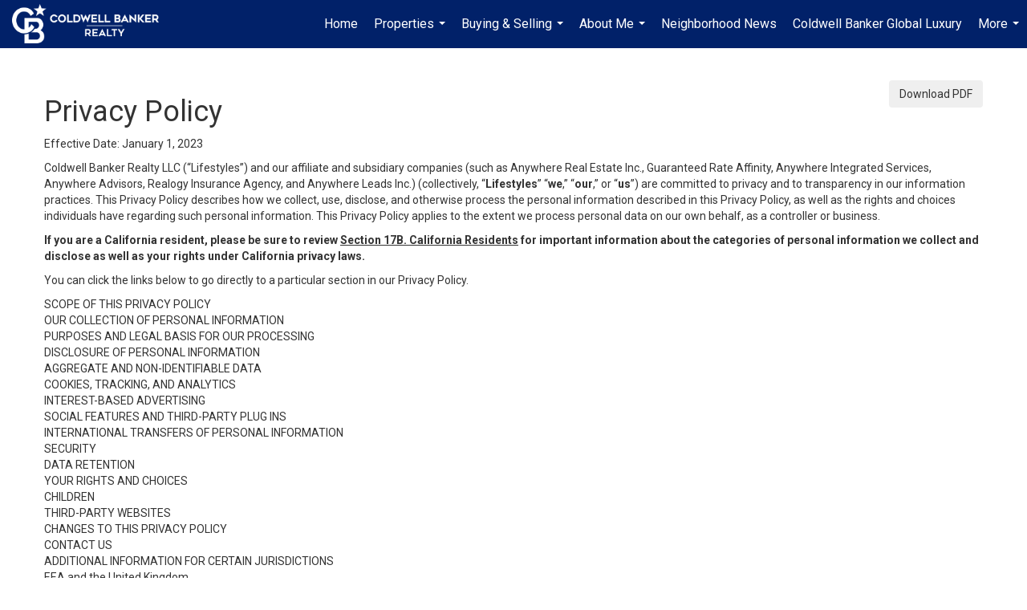

--- FILE ---
content_type: text/html; charset=utf-8
request_url: https://www.google.com/recaptcha/api2/anchor?ar=1&k=6LdmtrYUAAAAAAHk0DIYZUZov8ZzYGbtAIozmHtV&co=aHR0cHM6Ly9taWNoZWxsZWtlYWNoLmNvbTo0NDM.&hl=en&v=PoyoqOPhxBO7pBk68S4YbpHZ&size=invisible&anchor-ms=20000&execute-ms=30000&cb=wgtjsyrzk6r
body_size: 49094
content:
<!DOCTYPE HTML><html dir="ltr" lang="en"><head><meta http-equiv="Content-Type" content="text/html; charset=UTF-8">
<meta http-equiv="X-UA-Compatible" content="IE=edge">
<title>reCAPTCHA</title>
<style type="text/css">
/* cyrillic-ext */
@font-face {
  font-family: 'Roboto';
  font-style: normal;
  font-weight: 400;
  font-stretch: 100%;
  src: url(//fonts.gstatic.com/s/roboto/v48/KFO7CnqEu92Fr1ME7kSn66aGLdTylUAMa3GUBHMdazTgWw.woff2) format('woff2');
  unicode-range: U+0460-052F, U+1C80-1C8A, U+20B4, U+2DE0-2DFF, U+A640-A69F, U+FE2E-FE2F;
}
/* cyrillic */
@font-face {
  font-family: 'Roboto';
  font-style: normal;
  font-weight: 400;
  font-stretch: 100%;
  src: url(//fonts.gstatic.com/s/roboto/v48/KFO7CnqEu92Fr1ME7kSn66aGLdTylUAMa3iUBHMdazTgWw.woff2) format('woff2');
  unicode-range: U+0301, U+0400-045F, U+0490-0491, U+04B0-04B1, U+2116;
}
/* greek-ext */
@font-face {
  font-family: 'Roboto';
  font-style: normal;
  font-weight: 400;
  font-stretch: 100%;
  src: url(//fonts.gstatic.com/s/roboto/v48/KFO7CnqEu92Fr1ME7kSn66aGLdTylUAMa3CUBHMdazTgWw.woff2) format('woff2');
  unicode-range: U+1F00-1FFF;
}
/* greek */
@font-face {
  font-family: 'Roboto';
  font-style: normal;
  font-weight: 400;
  font-stretch: 100%;
  src: url(//fonts.gstatic.com/s/roboto/v48/KFO7CnqEu92Fr1ME7kSn66aGLdTylUAMa3-UBHMdazTgWw.woff2) format('woff2');
  unicode-range: U+0370-0377, U+037A-037F, U+0384-038A, U+038C, U+038E-03A1, U+03A3-03FF;
}
/* math */
@font-face {
  font-family: 'Roboto';
  font-style: normal;
  font-weight: 400;
  font-stretch: 100%;
  src: url(//fonts.gstatic.com/s/roboto/v48/KFO7CnqEu92Fr1ME7kSn66aGLdTylUAMawCUBHMdazTgWw.woff2) format('woff2');
  unicode-range: U+0302-0303, U+0305, U+0307-0308, U+0310, U+0312, U+0315, U+031A, U+0326-0327, U+032C, U+032F-0330, U+0332-0333, U+0338, U+033A, U+0346, U+034D, U+0391-03A1, U+03A3-03A9, U+03B1-03C9, U+03D1, U+03D5-03D6, U+03F0-03F1, U+03F4-03F5, U+2016-2017, U+2034-2038, U+203C, U+2040, U+2043, U+2047, U+2050, U+2057, U+205F, U+2070-2071, U+2074-208E, U+2090-209C, U+20D0-20DC, U+20E1, U+20E5-20EF, U+2100-2112, U+2114-2115, U+2117-2121, U+2123-214F, U+2190, U+2192, U+2194-21AE, U+21B0-21E5, U+21F1-21F2, U+21F4-2211, U+2213-2214, U+2216-22FF, U+2308-230B, U+2310, U+2319, U+231C-2321, U+2336-237A, U+237C, U+2395, U+239B-23B7, U+23D0, U+23DC-23E1, U+2474-2475, U+25AF, U+25B3, U+25B7, U+25BD, U+25C1, U+25CA, U+25CC, U+25FB, U+266D-266F, U+27C0-27FF, U+2900-2AFF, U+2B0E-2B11, U+2B30-2B4C, U+2BFE, U+3030, U+FF5B, U+FF5D, U+1D400-1D7FF, U+1EE00-1EEFF;
}
/* symbols */
@font-face {
  font-family: 'Roboto';
  font-style: normal;
  font-weight: 400;
  font-stretch: 100%;
  src: url(//fonts.gstatic.com/s/roboto/v48/KFO7CnqEu92Fr1ME7kSn66aGLdTylUAMaxKUBHMdazTgWw.woff2) format('woff2');
  unicode-range: U+0001-000C, U+000E-001F, U+007F-009F, U+20DD-20E0, U+20E2-20E4, U+2150-218F, U+2190, U+2192, U+2194-2199, U+21AF, U+21E6-21F0, U+21F3, U+2218-2219, U+2299, U+22C4-22C6, U+2300-243F, U+2440-244A, U+2460-24FF, U+25A0-27BF, U+2800-28FF, U+2921-2922, U+2981, U+29BF, U+29EB, U+2B00-2BFF, U+4DC0-4DFF, U+FFF9-FFFB, U+10140-1018E, U+10190-1019C, U+101A0, U+101D0-101FD, U+102E0-102FB, U+10E60-10E7E, U+1D2C0-1D2D3, U+1D2E0-1D37F, U+1F000-1F0FF, U+1F100-1F1AD, U+1F1E6-1F1FF, U+1F30D-1F30F, U+1F315, U+1F31C, U+1F31E, U+1F320-1F32C, U+1F336, U+1F378, U+1F37D, U+1F382, U+1F393-1F39F, U+1F3A7-1F3A8, U+1F3AC-1F3AF, U+1F3C2, U+1F3C4-1F3C6, U+1F3CA-1F3CE, U+1F3D4-1F3E0, U+1F3ED, U+1F3F1-1F3F3, U+1F3F5-1F3F7, U+1F408, U+1F415, U+1F41F, U+1F426, U+1F43F, U+1F441-1F442, U+1F444, U+1F446-1F449, U+1F44C-1F44E, U+1F453, U+1F46A, U+1F47D, U+1F4A3, U+1F4B0, U+1F4B3, U+1F4B9, U+1F4BB, U+1F4BF, U+1F4C8-1F4CB, U+1F4D6, U+1F4DA, U+1F4DF, U+1F4E3-1F4E6, U+1F4EA-1F4ED, U+1F4F7, U+1F4F9-1F4FB, U+1F4FD-1F4FE, U+1F503, U+1F507-1F50B, U+1F50D, U+1F512-1F513, U+1F53E-1F54A, U+1F54F-1F5FA, U+1F610, U+1F650-1F67F, U+1F687, U+1F68D, U+1F691, U+1F694, U+1F698, U+1F6AD, U+1F6B2, U+1F6B9-1F6BA, U+1F6BC, U+1F6C6-1F6CF, U+1F6D3-1F6D7, U+1F6E0-1F6EA, U+1F6F0-1F6F3, U+1F6F7-1F6FC, U+1F700-1F7FF, U+1F800-1F80B, U+1F810-1F847, U+1F850-1F859, U+1F860-1F887, U+1F890-1F8AD, U+1F8B0-1F8BB, U+1F8C0-1F8C1, U+1F900-1F90B, U+1F93B, U+1F946, U+1F984, U+1F996, U+1F9E9, U+1FA00-1FA6F, U+1FA70-1FA7C, U+1FA80-1FA89, U+1FA8F-1FAC6, U+1FACE-1FADC, U+1FADF-1FAE9, U+1FAF0-1FAF8, U+1FB00-1FBFF;
}
/* vietnamese */
@font-face {
  font-family: 'Roboto';
  font-style: normal;
  font-weight: 400;
  font-stretch: 100%;
  src: url(//fonts.gstatic.com/s/roboto/v48/KFO7CnqEu92Fr1ME7kSn66aGLdTylUAMa3OUBHMdazTgWw.woff2) format('woff2');
  unicode-range: U+0102-0103, U+0110-0111, U+0128-0129, U+0168-0169, U+01A0-01A1, U+01AF-01B0, U+0300-0301, U+0303-0304, U+0308-0309, U+0323, U+0329, U+1EA0-1EF9, U+20AB;
}
/* latin-ext */
@font-face {
  font-family: 'Roboto';
  font-style: normal;
  font-weight: 400;
  font-stretch: 100%;
  src: url(//fonts.gstatic.com/s/roboto/v48/KFO7CnqEu92Fr1ME7kSn66aGLdTylUAMa3KUBHMdazTgWw.woff2) format('woff2');
  unicode-range: U+0100-02BA, U+02BD-02C5, U+02C7-02CC, U+02CE-02D7, U+02DD-02FF, U+0304, U+0308, U+0329, U+1D00-1DBF, U+1E00-1E9F, U+1EF2-1EFF, U+2020, U+20A0-20AB, U+20AD-20C0, U+2113, U+2C60-2C7F, U+A720-A7FF;
}
/* latin */
@font-face {
  font-family: 'Roboto';
  font-style: normal;
  font-weight: 400;
  font-stretch: 100%;
  src: url(//fonts.gstatic.com/s/roboto/v48/KFO7CnqEu92Fr1ME7kSn66aGLdTylUAMa3yUBHMdazQ.woff2) format('woff2');
  unicode-range: U+0000-00FF, U+0131, U+0152-0153, U+02BB-02BC, U+02C6, U+02DA, U+02DC, U+0304, U+0308, U+0329, U+2000-206F, U+20AC, U+2122, U+2191, U+2193, U+2212, U+2215, U+FEFF, U+FFFD;
}
/* cyrillic-ext */
@font-face {
  font-family: 'Roboto';
  font-style: normal;
  font-weight: 500;
  font-stretch: 100%;
  src: url(//fonts.gstatic.com/s/roboto/v48/KFO7CnqEu92Fr1ME7kSn66aGLdTylUAMa3GUBHMdazTgWw.woff2) format('woff2');
  unicode-range: U+0460-052F, U+1C80-1C8A, U+20B4, U+2DE0-2DFF, U+A640-A69F, U+FE2E-FE2F;
}
/* cyrillic */
@font-face {
  font-family: 'Roboto';
  font-style: normal;
  font-weight: 500;
  font-stretch: 100%;
  src: url(//fonts.gstatic.com/s/roboto/v48/KFO7CnqEu92Fr1ME7kSn66aGLdTylUAMa3iUBHMdazTgWw.woff2) format('woff2');
  unicode-range: U+0301, U+0400-045F, U+0490-0491, U+04B0-04B1, U+2116;
}
/* greek-ext */
@font-face {
  font-family: 'Roboto';
  font-style: normal;
  font-weight: 500;
  font-stretch: 100%;
  src: url(//fonts.gstatic.com/s/roboto/v48/KFO7CnqEu92Fr1ME7kSn66aGLdTylUAMa3CUBHMdazTgWw.woff2) format('woff2');
  unicode-range: U+1F00-1FFF;
}
/* greek */
@font-face {
  font-family: 'Roboto';
  font-style: normal;
  font-weight: 500;
  font-stretch: 100%;
  src: url(//fonts.gstatic.com/s/roboto/v48/KFO7CnqEu92Fr1ME7kSn66aGLdTylUAMa3-UBHMdazTgWw.woff2) format('woff2');
  unicode-range: U+0370-0377, U+037A-037F, U+0384-038A, U+038C, U+038E-03A1, U+03A3-03FF;
}
/* math */
@font-face {
  font-family: 'Roboto';
  font-style: normal;
  font-weight: 500;
  font-stretch: 100%;
  src: url(//fonts.gstatic.com/s/roboto/v48/KFO7CnqEu92Fr1ME7kSn66aGLdTylUAMawCUBHMdazTgWw.woff2) format('woff2');
  unicode-range: U+0302-0303, U+0305, U+0307-0308, U+0310, U+0312, U+0315, U+031A, U+0326-0327, U+032C, U+032F-0330, U+0332-0333, U+0338, U+033A, U+0346, U+034D, U+0391-03A1, U+03A3-03A9, U+03B1-03C9, U+03D1, U+03D5-03D6, U+03F0-03F1, U+03F4-03F5, U+2016-2017, U+2034-2038, U+203C, U+2040, U+2043, U+2047, U+2050, U+2057, U+205F, U+2070-2071, U+2074-208E, U+2090-209C, U+20D0-20DC, U+20E1, U+20E5-20EF, U+2100-2112, U+2114-2115, U+2117-2121, U+2123-214F, U+2190, U+2192, U+2194-21AE, U+21B0-21E5, U+21F1-21F2, U+21F4-2211, U+2213-2214, U+2216-22FF, U+2308-230B, U+2310, U+2319, U+231C-2321, U+2336-237A, U+237C, U+2395, U+239B-23B7, U+23D0, U+23DC-23E1, U+2474-2475, U+25AF, U+25B3, U+25B7, U+25BD, U+25C1, U+25CA, U+25CC, U+25FB, U+266D-266F, U+27C0-27FF, U+2900-2AFF, U+2B0E-2B11, U+2B30-2B4C, U+2BFE, U+3030, U+FF5B, U+FF5D, U+1D400-1D7FF, U+1EE00-1EEFF;
}
/* symbols */
@font-face {
  font-family: 'Roboto';
  font-style: normal;
  font-weight: 500;
  font-stretch: 100%;
  src: url(//fonts.gstatic.com/s/roboto/v48/KFO7CnqEu92Fr1ME7kSn66aGLdTylUAMaxKUBHMdazTgWw.woff2) format('woff2');
  unicode-range: U+0001-000C, U+000E-001F, U+007F-009F, U+20DD-20E0, U+20E2-20E4, U+2150-218F, U+2190, U+2192, U+2194-2199, U+21AF, U+21E6-21F0, U+21F3, U+2218-2219, U+2299, U+22C4-22C6, U+2300-243F, U+2440-244A, U+2460-24FF, U+25A0-27BF, U+2800-28FF, U+2921-2922, U+2981, U+29BF, U+29EB, U+2B00-2BFF, U+4DC0-4DFF, U+FFF9-FFFB, U+10140-1018E, U+10190-1019C, U+101A0, U+101D0-101FD, U+102E0-102FB, U+10E60-10E7E, U+1D2C0-1D2D3, U+1D2E0-1D37F, U+1F000-1F0FF, U+1F100-1F1AD, U+1F1E6-1F1FF, U+1F30D-1F30F, U+1F315, U+1F31C, U+1F31E, U+1F320-1F32C, U+1F336, U+1F378, U+1F37D, U+1F382, U+1F393-1F39F, U+1F3A7-1F3A8, U+1F3AC-1F3AF, U+1F3C2, U+1F3C4-1F3C6, U+1F3CA-1F3CE, U+1F3D4-1F3E0, U+1F3ED, U+1F3F1-1F3F3, U+1F3F5-1F3F7, U+1F408, U+1F415, U+1F41F, U+1F426, U+1F43F, U+1F441-1F442, U+1F444, U+1F446-1F449, U+1F44C-1F44E, U+1F453, U+1F46A, U+1F47D, U+1F4A3, U+1F4B0, U+1F4B3, U+1F4B9, U+1F4BB, U+1F4BF, U+1F4C8-1F4CB, U+1F4D6, U+1F4DA, U+1F4DF, U+1F4E3-1F4E6, U+1F4EA-1F4ED, U+1F4F7, U+1F4F9-1F4FB, U+1F4FD-1F4FE, U+1F503, U+1F507-1F50B, U+1F50D, U+1F512-1F513, U+1F53E-1F54A, U+1F54F-1F5FA, U+1F610, U+1F650-1F67F, U+1F687, U+1F68D, U+1F691, U+1F694, U+1F698, U+1F6AD, U+1F6B2, U+1F6B9-1F6BA, U+1F6BC, U+1F6C6-1F6CF, U+1F6D3-1F6D7, U+1F6E0-1F6EA, U+1F6F0-1F6F3, U+1F6F7-1F6FC, U+1F700-1F7FF, U+1F800-1F80B, U+1F810-1F847, U+1F850-1F859, U+1F860-1F887, U+1F890-1F8AD, U+1F8B0-1F8BB, U+1F8C0-1F8C1, U+1F900-1F90B, U+1F93B, U+1F946, U+1F984, U+1F996, U+1F9E9, U+1FA00-1FA6F, U+1FA70-1FA7C, U+1FA80-1FA89, U+1FA8F-1FAC6, U+1FACE-1FADC, U+1FADF-1FAE9, U+1FAF0-1FAF8, U+1FB00-1FBFF;
}
/* vietnamese */
@font-face {
  font-family: 'Roboto';
  font-style: normal;
  font-weight: 500;
  font-stretch: 100%;
  src: url(//fonts.gstatic.com/s/roboto/v48/KFO7CnqEu92Fr1ME7kSn66aGLdTylUAMa3OUBHMdazTgWw.woff2) format('woff2');
  unicode-range: U+0102-0103, U+0110-0111, U+0128-0129, U+0168-0169, U+01A0-01A1, U+01AF-01B0, U+0300-0301, U+0303-0304, U+0308-0309, U+0323, U+0329, U+1EA0-1EF9, U+20AB;
}
/* latin-ext */
@font-face {
  font-family: 'Roboto';
  font-style: normal;
  font-weight: 500;
  font-stretch: 100%;
  src: url(//fonts.gstatic.com/s/roboto/v48/KFO7CnqEu92Fr1ME7kSn66aGLdTylUAMa3KUBHMdazTgWw.woff2) format('woff2');
  unicode-range: U+0100-02BA, U+02BD-02C5, U+02C7-02CC, U+02CE-02D7, U+02DD-02FF, U+0304, U+0308, U+0329, U+1D00-1DBF, U+1E00-1E9F, U+1EF2-1EFF, U+2020, U+20A0-20AB, U+20AD-20C0, U+2113, U+2C60-2C7F, U+A720-A7FF;
}
/* latin */
@font-face {
  font-family: 'Roboto';
  font-style: normal;
  font-weight: 500;
  font-stretch: 100%;
  src: url(//fonts.gstatic.com/s/roboto/v48/KFO7CnqEu92Fr1ME7kSn66aGLdTylUAMa3yUBHMdazQ.woff2) format('woff2');
  unicode-range: U+0000-00FF, U+0131, U+0152-0153, U+02BB-02BC, U+02C6, U+02DA, U+02DC, U+0304, U+0308, U+0329, U+2000-206F, U+20AC, U+2122, U+2191, U+2193, U+2212, U+2215, U+FEFF, U+FFFD;
}
/* cyrillic-ext */
@font-face {
  font-family: 'Roboto';
  font-style: normal;
  font-weight: 900;
  font-stretch: 100%;
  src: url(//fonts.gstatic.com/s/roboto/v48/KFO7CnqEu92Fr1ME7kSn66aGLdTylUAMa3GUBHMdazTgWw.woff2) format('woff2');
  unicode-range: U+0460-052F, U+1C80-1C8A, U+20B4, U+2DE0-2DFF, U+A640-A69F, U+FE2E-FE2F;
}
/* cyrillic */
@font-face {
  font-family: 'Roboto';
  font-style: normal;
  font-weight: 900;
  font-stretch: 100%;
  src: url(//fonts.gstatic.com/s/roboto/v48/KFO7CnqEu92Fr1ME7kSn66aGLdTylUAMa3iUBHMdazTgWw.woff2) format('woff2');
  unicode-range: U+0301, U+0400-045F, U+0490-0491, U+04B0-04B1, U+2116;
}
/* greek-ext */
@font-face {
  font-family: 'Roboto';
  font-style: normal;
  font-weight: 900;
  font-stretch: 100%;
  src: url(//fonts.gstatic.com/s/roboto/v48/KFO7CnqEu92Fr1ME7kSn66aGLdTylUAMa3CUBHMdazTgWw.woff2) format('woff2');
  unicode-range: U+1F00-1FFF;
}
/* greek */
@font-face {
  font-family: 'Roboto';
  font-style: normal;
  font-weight: 900;
  font-stretch: 100%;
  src: url(//fonts.gstatic.com/s/roboto/v48/KFO7CnqEu92Fr1ME7kSn66aGLdTylUAMa3-UBHMdazTgWw.woff2) format('woff2');
  unicode-range: U+0370-0377, U+037A-037F, U+0384-038A, U+038C, U+038E-03A1, U+03A3-03FF;
}
/* math */
@font-face {
  font-family: 'Roboto';
  font-style: normal;
  font-weight: 900;
  font-stretch: 100%;
  src: url(//fonts.gstatic.com/s/roboto/v48/KFO7CnqEu92Fr1ME7kSn66aGLdTylUAMawCUBHMdazTgWw.woff2) format('woff2');
  unicode-range: U+0302-0303, U+0305, U+0307-0308, U+0310, U+0312, U+0315, U+031A, U+0326-0327, U+032C, U+032F-0330, U+0332-0333, U+0338, U+033A, U+0346, U+034D, U+0391-03A1, U+03A3-03A9, U+03B1-03C9, U+03D1, U+03D5-03D6, U+03F0-03F1, U+03F4-03F5, U+2016-2017, U+2034-2038, U+203C, U+2040, U+2043, U+2047, U+2050, U+2057, U+205F, U+2070-2071, U+2074-208E, U+2090-209C, U+20D0-20DC, U+20E1, U+20E5-20EF, U+2100-2112, U+2114-2115, U+2117-2121, U+2123-214F, U+2190, U+2192, U+2194-21AE, U+21B0-21E5, U+21F1-21F2, U+21F4-2211, U+2213-2214, U+2216-22FF, U+2308-230B, U+2310, U+2319, U+231C-2321, U+2336-237A, U+237C, U+2395, U+239B-23B7, U+23D0, U+23DC-23E1, U+2474-2475, U+25AF, U+25B3, U+25B7, U+25BD, U+25C1, U+25CA, U+25CC, U+25FB, U+266D-266F, U+27C0-27FF, U+2900-2AFF, U+2B0E-2B11, U+2B30-2B4C, U+2BFE, U+3030, U+FF5B, U+FF5D, U+1D400-1D7FF, U+1EE00-1EEFF;
}
/* symbols */
@font-face {
  font-family: 'Roboto';
  font-style: normal;
  font-weight: 900;
  font-stretch: 100%;
  src: url(//fonts.gstatic.com/s/roboto/v48/KFO7CnqEu92Fr1ME7kSn66aGLdTylUAMaxKUBHMdazTgWw.woff2) format('woff2');
  unicode-range: U+0001-000C, U+000E-001F, U+007F-009F, U+20DD-20E0, U+20E2-20E4, U+2150-218F, U+2190, U+2192, U+2194-2199, U+21AF, U+21E6-21F0, U+21F3, U+2218-2219, U+2299, U+22C4-22C6, U+2300-243F, U+2440-244A, U+2460-24FF, U+25A0-27BF, U+2800-28FF, U+2921-2922, U+2981, U+29BF, U+29EB, U+2B00-2BFF, U+4DC0-4DFF, U+FFF9-FFFB, U+10140-1018E, U+10190-1019C, U+101A0, U+101D0-101FD, U+102E0-102FB, U+10E60-10E7E, U+1D2C0-1D2D3, U+1D2E0-1D37F, U+1F000-1F0FF, U+1F100-1F1AD, U+1F1E6-1F1FF, U+1F30D-1F30F, U+1F315, U+1F31C, U+1F31E, U+1F320-1F32C, U+1F336, U+1F378, U+1F37D, U+1F382, U+1F393-1F39F, U+1F3A7-1F3A8, U+1F3AC-1F3AF, U+1F3C2, U+1F3C4-1F3C6, U+1F3CA-1F3CE, U+1F3D4-1F3E0, U+1F3ED, U+1F3F1-1F3F3, U+1F3F5-1F3F7, U+1F408, U+1F415, U+1F41F, U+1F426, U+1F43F, U+1F441-1F442, U+1F444, U+1F446-1F449, U+1F44C-1F44E, U+1F453, U+1F46A, U+1F47D, U+1F4A3, U+1F4B0, U+1F4B3, U+1F4B9, U+1F4BB, U+1F4BF, U+1F4C8-1F4CB, U+1F4D6, U+1F4DA, U+1F4DF, U+1F4E3-1F4E6, U+1F4EA-1F4ED, U+1F4F7, U+1F4F9-1F4FB, U+1F4FD-1F4FE, U+1F503, U+1F507-1F50B, U+1F50D, U+1F512-1F513, U+1F53E-1F54A, U+1F54F-1F5FA, U+1F610, U+1F650-1F67F, U+1F687, U+1F68D, U+1F691, U+1F694, U+1F698, U+1F6AD, U+1F6B2, U+1F6B9-1F6BA, U+1F6BC, U+1F6C6-1F6CF, U+1F6D3-1F6D7, U+1F6E0-1F6EA, U+1F6F0-1F6F3, U+1F6F7-1F6FC, U+1F700-1F7FF, U+1F800-1F80B, U+1F810-1F847, U+1F850-1F859, U+1F860-1F887, U+1F890-1F8AD, U+1F8B0-1F8BB, U+1F8C0-1F8C1, U+1F900-1F90B, U+1F93B, U+1F946, U+1F984, U+1F996, U+1F9E9, U+1FA00-1FA6F, U+1FA70-1FA7C, U+1FA80-1FA89, U+1FA8F-1FAC6, U+1FACE-1FADC, U+1FADF-1FAE9, U+1FAF0-1FAF8, U+1FB00-1FBFF;
}
/* vietnamese */
@font-face {
  font-family: 'Roboto';
  font-style: normal;
  font-weight: 900;
  font-stretch: 100%;
  src: url(//fonts.gstatic.com/s/roboto/v48/KFO7CnqEu92Fr1ME7kSn66aGLdTylUAMa3OUBHMdazTgWw.woff2) format('woff2');
  unicode-range: U+0102-0103, U+0110-0111, U+0128-0129, U+0168-0169, U+01A0-01A1, U+01AF-01B0, U+0300-0301, U+0303-0304, U+0308-0309, U+0323, U+0329, U+1EA0-1EF9, U+20AB;
}
/* latin-ext */
@font-face {
  font-family: 'Roboto';
  font-style: normal;
  font-weight: 900;
  font-stretch: 100%;
  src: url(//fonts.gstatic.com/s/roboto/v48/KFO7CnqEu92Fr1ME7kSn66aGLdTylUAMa3KUBHMdazTgWw.woff2) format('woff2');
  unicode-range: U+0100-02BA, U+02BD-02C5, U+02C7-02CC, U+02CE-02D7, U+02DD-02FF, U+0304, U+0308, U+0329, U+1D00-1DBF, U+1E00-1E9F, U+1EF2-1EFF, U+2020, U+20A0-20AB, U+20AD-20C0, U+2113, U+2C60-2C7F, U+A720-A7FF;
}
/* latin */
@font-face {
  font-family: 'Roboto';
  font-style: normal;
  font-weight: 900;
  font-stretch: 100%;
  src: url(//fonts.gstatic.com/s/roboto/v48/KFO7CnqEu92Fr1ME7kSn66aGLdTylUAMa3yUBHMdazQ.woff2) format('woff2');
  unicode-range: U+0000-00FF, U+0131, U+0152-0153, U+02BB-02BC, U+02C6, U+02DA, U+02DC, U+0304, U+0308, U+0329, U+2000-206F, U+20AC, U+2122, U+2191, U+2193, U+2212, U+2215, U+FEFF, U+FFFD;
}

</style>
<link rel="stylesheet" type="text/css" href="https://www.gstatic.com/recaptcha/releases/PoyoqOPhxBO7pBk68S4YbpHZ/styles__ltr.css">
<script nonce="eUbykh2V1ocWTsN6-siQ2g" type="text/javascript">window['__recaptcha_api'] = 'https://www.google.com/recaptcha/api2/';</script>
<script type="text/javascript" src="https://www.gstatic.com/recaptcha/releases/PoyoqOPhxBO7pBk68S4YbpHZ/recaptcha__en.js" nonce="eUbykh2V1ocWTsN6-siQ2g">
      
    </script></head>
<body><div id="rc-anchor-alert" class="rc-anchor-alert"></div>
<input type="hidden" id="recaptcha-token" value="[base64]">
<script type="text/javascript" nonce="eUbykh2V1ocWTsN6-siQ2g">
      recaptcha.anchor.Main.init("[\x22ainput\x22,[\x22bgdata\x22,\x22\x22,\[base64]/[base64]/[base64]/ZyhXLGgpOnEoW04sMjEsbF0sVywwKSxoKSxmYWxzZSxmYWxzZSl9Y2F0Y2goayl7RygzNTgsVyk/[base64]/[base64]/[base64]/[base64]/[base64]/[base64]/[base64]/bmV3IEJbT10oRFswXSk6dz09Mj9uZXcgQltPXShEWzBdLERbMV0pOnc9PTM/bmV3IEJbT10oRFswXSxEWzFdLERbMl0pOnc9PTQ/[base64]/[base64]/[base64]/[base64]/[base64]\\u003d\x22,\[base64]\\u003d\x22,\x22P8KyeV7Ch0IYRcO+w5TDqUkjBngBw4vCrg12wocswpjCkUjDikVrG8K6SlbCp8Krwqk/QAvDpjfCnzBUwrHDgsKUacOHw71Dw7rCisKMCWogFcO3w7bCusKDVcOLZzPDh1U1Z8KQw5/[base64]/woXDi8Kxwq/DkRY0wo4AKFDDhQs9wpfDrT7DlU5bwoDDtlXDoAfCmsKzw5kFHcOSBMKxw4rDtsKZc3gKw5PDscOsJiYsaMOXZynDsDI3w4vDuUJmW8Odwq5rAirDjV95w43DmMO7wocfwr53wq7Do8OwwqtwF0XClBx+wp5iw7TCtMObVsKnw7jDlsKGMwx/[base64]/DvcOTw6JdWMK0wrnDuRkhwovDg8O0SsKqwqQOXMOLZ8K2K8OqYcOhw4DDqF7DisKIKsKXYDHCqg/DlFY1wolew6rDrnzCnWDCr8KfdcOzcRvDlMODOcKab8O4KwzCoMOxwqbDsmR/[base64]/Ck8KDIMOZw5DDpcOvw5h0WFM2QnAsRTsgw4fDncO9wqPDrGQPShAXwrPCmDpkW8OwSUpcbMOkKVgbSCDCjMObwrIBCHbDtmbDvFfCpsOeVsOtw70bXcO/[base64]/[base64]/Co1Arw45wZ2XDu0nDgCHCt8Onw7TCunF3L8Odw5PDucOLAgMKaW8yw5QaQ8Kjw5/DmkBUwrBXeUo8w5taw6jCkx8pRg96w71sUMOeKcKoworDp8KXw5FHw4/CsybDgsOQwpQxCsK3woVUw6lyKXpvw5MwacKVHhbDn8OzDsO/WMKOD8OxFMOSbDrCjcOsMMOUw5EGEToAwq7CtWnDkgjDh8OjOTXDmXAHwpl3DsKuwqgNw7tuc8KJGsOBMy4yGysyw64aw4rDsh7DqGA1w47CsMOwQAcQV8O7wpfCr1UOw50xRsOYw6/CusKuworCnGfCg1FUUX8kYcKCDMOtaMOmZ8KowoRGw4V7w5MkU8Obw6N/KMOgdkVvccOUwrwLw57CgCM+dyFgw7JBwpzCgg9+wqLDlMOhTgA8D8KeDn3CkD7Cl8OVSMOUJWLDuk/Cr8KzZsKfwoplwr3CusKpBEDClcOweF1DwohaexLDv3zDmw7Ds3/Cv0V6w4cew71sw5d9w6Y4w7bDu8OWZsKabsKkwqzCq8Oew5tfSsOENALCv8K/w7jCnMKhwr44EEPCq17CvMOBNSAPw5zDo8KbEBPCmk3DpzJuwpTCq8O3Oi9CV2cRwr0twrfCuhNFw5kCdsOJwqgAw7o5w7LCnSNnw41mwqjDpElyH8KnPsOmHGfDrkNpVcOHwpt+woXDgBVOwp9IwppvWMOzw615wpHDscKjwos+Z2TCv1TCpcOfYk/ClMOfI0vCt8Kvwp4ZV0IIESYWw5k8a8K2Hk8YPlAYNMO/AMKZw4lCSwnDgEYYw65nwrhdw67Cqk3CgMO8eX0VH8K2O1RTJ27Ds0pKFcKIw7gmXsKzdGnCvzE1DirDjMO8wpPDscKSw4HDmG7DvcK4PWvCpsO/w7nCsMKUw75gC3lHw7dHJcOCwqBvw4xtGsKEEm3DqcK/w4HCncOBwofCg1Zew4BzYsOXw4nDl3bCtsOvEcOqwp1Fw6gJw7h3wrB1blbDqmgLwpkuacOnw5N+IcKQOMOgMnVjw57DsBDCv1DChH7Du0nCpU/DpHoAUSTCgHLCqm0BS8OQwqoOwpVrwqQHwoVSw71mesOeBDzDkApdC8KZwqcKRQRewqhhb8Kjw4hlwpHDqMOawohYUcOYwqEfDcOdwq/Dt8KKw43CqCs3wq/[base64]/CoAfChRcxw73DkcKYAsK/AMKdw5lbw4nCnsOtwopVw7TDssKywqfCuiDDjxJPF8O/w55MLkvCpsKpw6XCv8OswqLCv1/CjsOlw7jCt1TDvcKQw5bDpMKYw71ISidjb8KYwo8nwqQnN8OKAGgUScKNWHHDncKQcsK/w67Cs3jChAtbbl1Rwp3DiQc5U3TCgMKGPHjDo8Ohwo0tGWzCpT3DlcOnw5YDw4HDlsOUeFjDs8Ofw7lRVsKvwq/CuMKhClw9aCnCgy5VwpkJKcKkGMOGwpgCwrwgw5nCoMObL8Kww5VrwpLCscOAwpkgw57Dj27DrMOtFF51wqnCoEMmCMK+ZsOUw5zCqcOgw7rDvnLCv8KYVEU8w4rDuG7CpGbCqU/Du8K6woB1wovClcOhwpVWeC90BcO9ElIIwo7CsAB0bEQmbcOCYsOYwpfDki0bwp/DmQ5Gw7vDmcORwqd1wqnCkETDmWzCusKPQMKRJsO7w68NwoRZwpPCkMO3e1ZDTR3CssOfw61mwo7DsQo7w5UmO8KcwqPCmsKtQcKaw7XDr8Kbw4c6w65YAkl/wrcTKyXCqlbCgMKgUlvDk3jCqSYdLsO3wrPCo0Ivwp7Dj8KND1ssw7HDosKRIcKNLi/[base64]/w7svw7HCqsObw6QsXMKdSXrDgcKxwoBDwofDgFfDjcOjw6EvGUNkw7bDscKkw7BgDBdww7nCkF/CvsO/[base64]/E0RcGXbDv8KQU1UXw4NAw65WPiZ7w4TDv8OGTUxpbcKVW09CZzYAc8O9JMOZBsKVIcKWwroLw6hywrYVwoc+w4pTRDQwG2Rawo48RDDDjsKPw6Vawo3CiHDDlR3CgsOjwrDCvmvCmcOsWcOBw4MhwrbDhWY+NiMHF8KAJR47GMOwFsKbRF/CoB/[base64]/ConHCkSrCgTwAC8K8JgLCtsK0w5JewpAJM8Kuw7XCvx/DisONElbCv0A0VcKnX8KeZUrCoDrCsmLDrEJqOMK1wqLDrBpoKXp1dgVlQEViw4w5ICnDnhbDl8KIw7TClkwkbEDDgUc9BlfCpMOrw7QJTsKIcVgKwr4NXnFjw4/DjMO+wr/ClQ86w58pTGBFw5tawpzDmx5YwqQUGcOnwpzDp8KTw54XwqprJsOtw7LDosKqOsO6wqLDslnDgwLCr8OawojDoTkjNShowpvDi2HDgcOVD3HCrhAQw5rDuxbDvw0ew6IKw4PDmMOkw4VLw4jCk1LCoMO/wo5hDhU+w6pyCsKbwq/CjzrDhRbCnxbCoMOzwqVWwonDnsOmwqrCvTllf8OOwoLDh8KSwpIdcH/DgcO2wrILWsO/w5fCisOdwrrDtcOsw67CniHDncKgw5FUw4w4woERScObDsOXwp9EP8KAwpbCrsOpw6U/HRopWC3Dr1fCkBLDjVXCvmMTacKOZMKNYMKCM3Bmw5U9eybCgyPCjcOzIcKpw7HDsF9Nwr9/PcOcG8KrwoNVV8KhQMK7BDRAw5xeZiFHUsKIw6LDphrDqR9Nw7rDgcK+ZMOEw5bDpBnCo8O2XsOyFTFCIcKQdzp/wqMTwpp7w5JUw4Brw4FESMORwooQw57Dl8OwwrwGwqvCpDAOT8OgVMODPcOPwpjCsQZxEMKUCsOfU3zCrQLDl17DqVllSlPCsm8Ew5bDln/CtXMZV8KOw4HDqMODw67CowNuWMOQFhA9w6xYw5/[base64]/Ck8KVw4nDqcK4JcOmwrdRSMKKYcOlw5vCoGxIIEXDsyfDrXjDpcOiw5zDqsK6w491w6UNeTrDlw/Cok3CkRDDssOKw4pySsK9wrxufsKELcOtH8O8w7rCv8Kww4kLwqxOw4PDuDkqw5Eywp/Diw0ke8OuOsOpw77Dl8OkfR0/wonCnBZUcghAJRzDvsK0VMKXZS82BMOiX8KCw7PClcOhw4vDgMKfbW7Co8Osb8Ohw6rDvMOxYQPDnxkqw5rDpsKtQSbCucOTwoHCnl3DiMOiasOUcsOtScK0w4DChsO4BsO2wpNZw74aPsOkw7Rlw6odS2w1w6dRw5LCicOPwrdIw5/CnsO1woICw5XDjWDCkcOawp7Dkj0nY8KAw6PDjWhIw55lV8OLw79ILMKpDiFnw5JFQcKzIUsfwqUQwrsxwqkOMCRfKkXDhcOfe1/[base64]/w5zDlMO/AsOjZjsfwqFuScOFw69LYhB+wojCm8OPwpwMEjrCmMOfQsOsw4XCm8KKw7HDtz/Cq8KwAyXDsQ7CmWDDhRgqKMKsw4fCkTHCu2E0QQLDkDcXw4/Dv8O/[base64]/[base64]/CmAjDvRYPw47DmybCkiACWlPCsXdswqfDosO8woPCtR93w7vCqMOVw7jCun5Nf8Kww7huwodcbMOZGyXDtMO+L8KmVUXDlsOQw4UQwpM3fsObwr3DlEEfw5vDq8KWcyjChEI1w5pCw7LCoMOtw5Yww5jCm18Mw44hw4cJakPCicOhDcOvNMOtasKafsK1fT1/agZCZl3Cn8OJwozCnX5owr5Ew4/[base64]/wq8xU3/[base64]/CjhjDjcK4VCfDvMO2VGN6w6EgIcOnXMKMK8O+NsKlwqjDmQFGwqdJwrcVwqcTwp/[base64]/[base64]/CisKCa2PDlMKTwr87B2l0w5YOwqvDocOyK8KMw7DCmsKyw7s6w75Hw78gw63DnMOtZcK7bEbCt8KiSg4BE3bCogR6aCrCtsKUYMOPwo41w5V7w757w6DCq8KzwoQ5w4LDosOgwo9Dw6/CtMKDwoMJEsKSdMOBe8OhLFRODwTCpMOlAsKqw6nDn8OqwrTCtUczw4nCl2EOK3XDpirDkkjCscKEUQDCicOIHwc4wqTCssKSwqJHasKmw4Qpw7wuwqscPQZCMMK1wpRow5/Cj1XDucK8OyLCnDXDq8KxwpZlSWhUbCHCg8KqXMKiVcKwT8Kfw4EewrvCsMOtLMOPwoYYEcOUKW/Dizgbwp/CksOYw78hw7PCjcKEwoUmVcKBV8KQPMKcU8OVGDLDuCJCw7QdwqbClwJ/wpnDrsKFw7/Cp0gEFsOYwoQrTGoBw69Jw5tODcOeYcOQw5nDkAduXsK7CmbDlQkww68yZ3jCoMKjw6M1wrHCnMK5FEEvwopYcD1XwrJHM8OEwpI0KcOqwpTDtltCwrbCs8O9w6dvJBJvH8KcChhlwp1ObsKKw4/[base64]/DusO+w459fcKlw5zDsMKIw7TChDI1wpRAZgcrX3AXwp1twrFnwoloIMOvTMO/wr3DixtPHcOvwpjDjMOTEgRkwp3CuknDtHrDsBHCscOLehRLJMOQRMO0w5VBw7/Cj3HCrsOow7jCtMOuw50CX01cfcOvWzzCj8OLFiQrw506wqjDpsKdwqXDpMOSwp/ChGpewrDDpcOgwpoHwqPCnwBcwqLCu8Ktwopdw4ggA8KrQMORw5XDih1jQwwkwrLDvsK6w4TDrV/DqgrCpCLCsSbCjlLDnwwfwoEDRB/[base64]/wrdGw6VhwqLCgsOIE8OMC0fCusK2w7vDtSTCi0fDmcKtw5luL8OOZVIZVsKeM8KaKMKfIEoGNsOrwoE2PHzClcODbcOGw44ZwpMqdV1Rw6ppwrHDucKRX8KLwr4Ww5HDm8KJwpfDkAIGAMK1wrXDmVzDncObw7cMwoJ/wrbCjcOTwrbCvWdnwr55wrkOw5/CmBvCgiNIaiZdPcKhw74QUcOHw5rDqk/Dl8Oew7x1asOKbVPCgMO1GAIVExoswp4nwqgYdR/CvsKzZhDDhMOEFXAewr9VFsO2w4jCgAvCh3XCs3bCscKYwp/DvsOuSsKFE3rDoVERw45dRMOVw5sdw5QQFsKbDzPDo8KxXcOaw6TDtMKHAHEYIsOiwrLDqnEvwo/CkRnDmsOqAsOqSSjDpjjCpinCvsOMAETDhDYpwqZBCWd+BcOaw7ZvBMKqw6LCtXLChWrDgMKKw77DozMtw7LDuCRTasOGwq7DijnCjS9fw7/[base64]/w5XCpijDh8K+cBxjw7XCrSfChsOTwrrDrX3CphoxIh/DmyYQDcKrwpnCoTjDhcOAHA3CmhMQJWd4dMK+WW/ClMOXwolkwqAmw6BOLsOgwrzDt8OCwo/[base64]/fSUnU8KkwopqVMOYwpbCncK1MMOawo/ClMOcOzx5OxnDoMOdw64zZzTDm0k/f34ONsKNChjCp8Oxwqk0TGJNcg/[base64]/[base64]/DukfDox89w4gawoRhNcOywoHDo210w5XDmlvCtMK4BMOWwqkvKsK/eyhDNsO9w6JiwpjCmjPDnMOKw47Dh8KkwqsHw6LCjVfDscKjEsKlw5HChsOnwpTCtU7CvHZPSGLCtQMTw65Pw5/[base64]/[base64]/[base64]/w4zCpDJFfcO+ccKJVsOBHjfDs13Cg8OawobCj8K2woTDlcOEZMK3wog4SMKmw5Aiwo/CiTg3woVrw7XDkC/DojwMCsOEE8O5cCd3w5ADaMKdMsOgdx4qA3DDpyHDi2vCnx3Dk8OYbsOywp/DqSVEwqEbdMKWMwHCmcO0w7poOEwrw5ZEw4BecsKpwrswFzLDsj4Lw59kwqIVCUNsw4LClsOuY3vCkwHChsK0d8KjP8KJOC5HT8Kgw4DCncKTwox0b8KBw6wLIhoZOA/Di8KUw6xLwqE0FMKWw5cYTWFRJwvDjRR0wpLCvMOBw5jCo0lpw74aTCvCv8K5CWF1wp3CqsKIeiZvFD/[base64]/[base64]/[base64]/Cr8O6w6Zaw59Qw7jDkMOUwpogVSDChsK3wpZ4woVpwqXCgMK5w4TDnE9sdjx4w4RVCHsCWi/Dh8KjwrRzQGZIc2kMwqLCklXCt2HDnTbCny/[base64]/[base64]/CoMKDawLChCLDv0cyw7PCi8Ozw5QwwrPCiGXDpn3DhlJqR3w/NMKRScKDacOpw7k+wooHN1bDg2gvw6tUCUDDq8OewppHTMKMwogaaGBJwoV1w640S8O1fBXDhWQhc8OTWBEWcMKmwosTw4DDscKCVTXDuCfDkQnCpMO0GhzCoMOWw7bCo0/CgMK1w4PDqRkSwprDmsOBPgNHwqcyw7oKCC3DuHp3YMOEwrZOwrrDkTZpwqN1eMO/TsKEwp7CrcKlwrnDvVsmwqJNwovCgMO6wpDDlW3DgsO7BsO3w7/CugpKeEY0HSHCscKHwr9sw6hcwqcWMsKjBsO1w5fDjA7DiB0xw64IN1/DpcOXwq1ocGxPD8KzwpI+WcORYV9Dw4FBw5xzWH7CocOxw4fDqsO9MwwHw6bCi8KLw4/DgxTDuDfDp3XDu8KQw75gw4MSw5fDky7ChwojwrkTUg3Dt8OoJkXDhsO2K1nCosKXcsKSck/DtsKuw7LDnlwHB8Knw4PCoTJqwoRDwqTCky1kwpVoTn12b8K7wrZew5lnw440F2l8w6IwwrpvSn9tG8OHw63DvE5Iw4FmeUoXSE/[base64]/CkSzCoHdIIwYibcKNNUlLABHDkmHCtMOwwrHCisOaA0jCm1bCti48STLCh8OTw7YHw6dewqpVw7B0cQHCr3vDkcOGVsOpJMK/SRs8wpfCjFwlw6HCpF7CjsODZ8OmQhvCoMOvwq/DtsKiwoUOw4PCrsOIwqPCqlh7wrVQGWzDjsOTw6TCgsKEeScfI2U+wrwibMKvwqVAZcO5w7DDtsOywpDDrcKBw7lPw5rDlsO/w4BvwplSwqDCvQwGU8KmPkR6wp/CvcO4w69BwpkGw7bCv2MIecKJPsOkH3o7JXd8BGMfXFbCqQXCrFfCqcKCwpNywq/[base64]/[base64]/[base64]/Ct8Ocw6wgZsKIcmfCpnrDiBXDssK4w4fCpHHCnsKCdCxSZSTCvxHDgsOZLcKDbFfCk8K/A1ALUsOTdlzCocKkMMOZw7NKanolw5fDhMKDwpnDmCsewoTDosKVFsKzB8OdWzXDlmNoegbCnWnCsi/CgjUywp5KJcOBw7F5E8OCS8KbH8OYwpx6KD7DscK6wpN0GMOfw59awqnCv00tw6jDojRAIlZxNC/[base64]/wqVSwrvCoA4bBMOPw4XDiCZ8w6nDnsO+CwlEw4JfwpzCscOowrtNI8Khwpo+wrvDosO6CMODKsO9w6NIJSHCpMOxw7NWCD3DukbCgQoRw4LComgzw5HCvcOqccKlMSU4wq7CsMOwfmvDo8O9A2nDtRbDti7Don4xWMOIBcOCYcOVw5Btw4oRwqDDo8K0wq/Cv2vDlMOEwpAsw7rDp3XDmFRqFRslFCfChsKEwoIFAcOSwoVWwo41wqktSsKUw4/CtsOoaAxVIsOzwpVCw5nChidbbMOKRH7CusOEN8KwXcOXw5VJw4ZTUsOAYcKAKcOXw6nDpMKEw6XCpMOkDRnCgsKzwpsNw6LDpVlfw79YwqrDoVsuwrPCpHhbw5LDrsKdGyEIPMKpw4ZAMFXDrWnDusKlwp0kw4/Cp1rDrcKJw40IYlk4wpoGwrvCpMK2RsKDwpnDpMKmw6gMw5jChMODwrgUKMO/wrULw5HDlT4HCycbw5HDnCQsw77CksK/IcOJwpYZPMOadMOowoEBwqXDsMOHwozDjU7DrVrCsDHCmDDDhsKYT3HCrMOCw5s1OA7DvAnDnm3Do27CkAtBwr3CqcKaI18FwqoFw5XDicOGwrQ3F8O+TsKHw4BGwqB4VsKYw5fCkMOyw75nU8OdejnCnxnDjMKea3LCkzlLB8O2wrgmw43DlMKNIXDCvzM/[base64]/YMOzKzfDhsKDwq91w5XDtMONXMKgVsOHaMOKDMKXw7/[base64]/DhcKsw5JWEcO1wqnDvk5eBsK0wrXDssOvwqDDg146VsKMTcKow7I/F2I+w7E6wprDoMKGwrxBVQnDkhvDscObw4VxwqcBwqHCpCQLDcO7RT1Vw6nDtw3DvcO3w6VswqjChsOtf3JDZMKfwrPDlsKyYMO+w4FjwpsMw4FDasK0w6/[base64]/CtcOAQcOQw7jDiMKWEHLDojrDoMOKw4zCsMKud39IKcOKdsOOwq04wqgNE3sWIRhVwrDCo3vCu8Khfy3Dr3vCiUwvQlvCpzchOcOBR8ObGj7Cr1XDlMO7wr5nwodQDDzCssOuw4ENGSfCvhTDlSlxNsOKwobDuQQRwqTDm8OOYk4Vw7zCvMO9bn/CiUQww6xWXcKNdMK/w6zDll7Du8KtwqjCh8KFwrx+UsOlwpPCuDsdw6vDqsODVgfCnxA1JATCtHLDscOew5NmMx7Dpj/Dt8OPwrQCwprCllLDvjgPwrfCojvCvcOiQFw6OkTChjTCncO1w6TDssKzdmjDtXTDh8OleMO/w4bCgTtxw4wTZMKLbxMvXMOgw5h+worDjGNUXsKIBEhNw6bDqcOmwqfDhsKywpXCjcK/[base64]/[base64]/Cr8K/CMKiw7UgKH7CjTlhNBLDocOkMhrDhFTDn1wGwoJyXTHCrVQpwobDrwopwonCusOQw7LCsTnDmMKkw4hCwqTDtMO6w7Ezw5Nuwp/Dmw3DhsOAPEhLYsKJFigQGcOawpfDiMORw4vCmsKww6TChsK/[base64]/Cv1/[base64]/ClMOMw6XCs8OvwrPCusKPF8OUZ8KewrrCulRqw53CmS0uWMOTVgI2TsOMw4BLw4pNw4rDvsOpOER8wqlya8OVwqpHw7rCrW/ChHLCsicPwonCnFktw4dJakrCs1DDiMO6PsOHHgEgfcOVQ8O9N1HDgkvCv8ONWhbDrsOiw73CpgsxcsOYO8OFw44ldMO+w5LCuk5twp/DhcKdYjHDjE/CicOJw6vCjTDDmBp/[base64]/[base64]/UWPCjVcaw6rDlsO/wqbChMKHw4/DnsKswqQ7wojDjB8fwr8sOzNlfsKvw6nDtCLCiAbCjDNDw7TCgsKVKWvCuwJHV1PCqm3Cu0hEwqlGw4bDj8Ktw4zDqF/DvMKNw63CqMOWw5dUEcOaPsOkDTFNa3cEX8Omw4BYwpIhwo8Mw6UZw5dLw4pvw4vDoMOULy9owq83eCfDucKXEcK9w4TCqcO4EcO1EwHDoDHCgsO+aQnCm8O+wpfDrsOybMObf8KqNMKmbDLDicKwclUrwp1RHMOgw4o4w5nDgsKxLUt+wowlHcKWeMKBTCHDh1/Cv8KfB8OpDcKtVMKrZEdgw5Imwq0rw6p3RsOvw47DqlrDpsOtwoDDjsKew7DDiMOfwq/[base64]/[base64]/Cmz/CrsKnwo/CmidWwr1zw5jCoMKfw7DCtEXDsyA9wpPCgcOaw4EewrXDlzU2wpzDi3NbGsOfPMOPw69Pw6tkw7LCg8OUOCVsw6tLw7PCpz3Du1nDsBLDrmJ/w69EQMKkWknCkxI7e1xTHcKowqHCmQ9Lw7DDo8OrwozDvFtbMwE6w7nCsH/DnkMnMgVaH8KCwogGKMOpw6fDmA0DN8OKwpbCjMKidcKNFMOIwoJcRMOtHxA7SMOqw57CqsKmwqt5w7lIQnzCnRbDr8KCw4bDk8O6IzNQU0c5MmXDjU/CjBvDtCxVwpXCrkHCnzPChMKYw5I0wqAsCWVrGsOYw5zDmTUxw5DCumpLw6nCjgklwoYAw6VIwqolwpLCucKcE8OGwogHfl5/[base64]/DhhlEQcKlwqDCpXnCqhIBwqNuw7wmCknDtEXDp0vCvlPDlFvDryTCqsOzwr8Aw6tew7rCtWNFwoZvwrvCrGfClMKew57DqMOhUcKvwqtJL0JAw6vCn8KFwoARw7PCosKhOinDplLDpm/[base64]/w59Lwo7DuGwxwqTCuwrDiMKBwrJVw4PCoMOrUmvCrsK3SlHDl3nDuMKtNCnDk8Kyw7/Dv3IOwppJw6dwY8KjLH91ZHY4w6tjw6DDvUEsEsOWHsKvKMOsw7XCkcKKDAbClsKpK8KyN8Ouw6BPw6tqwoHCk8O4w78OwpPDh8KRw7gcwpnDtxXDpjEfwr4Jwo5FwrbDhgFyfsK/w7HDnMO5RFMtQMK0w7Rlw7zCnHUnw6XDh8OgwqXDhMKuwoDCoMKzK8KrwrlOwq4jwr9Hw57CoCs0w5PCohvDkHjDsBNySsOdwpFLw5kwDcOewq7CocKYaR/CiQ0McyfCnMObAMK5wrvDsT7CuWIyWcK7w7snw552KSYXwoPDgMKcQ8KPXMKXwqBwwqzCv1zDjMKuBADDuRvDtcOIw7p0JDHDnUpEwokzw7EtHkDDqsOAw55KAFTChMKAYCzDgkIewqLCogbCqULDhi8/wr3DvU/CvytDFjtaw7LDgnzCq8KfXVBwVsOtXgXCq8OOwrbDszrDm8O1VmlWwrFAwoFYDhjCnirCjsO7w755wrXCkgnDoVtbwr3DnVpmHF5jwoxrwo3Cs8K2wrIHwoRJT8OXKVo6JVFuaG/DqMOww7I1w5Fmw5LDrsK0a8KqV8ONG3nCizLDsMOhel4dH1QNw59qFD3CicKQdcOrw7HDuFTClsK1wpPDt8OQwonDlxnDmsO2elDCmsOeworCssKvwqjCvcO1J1XCvFvDosOxw6HCi8O/UMKUw7vDlUoTIx84Q8OpbhNREsOqRcO9IW1OwrbCt8OWfcKJbmQ/wq3DnkwGwqYdA8KrwrnCq2kpw6QkEcOzw4rCpMODw7DDksKpE8KhaQhaFgnDk8Odw58+woxAX1svw4TDqlvDn8K3wo7DsMOqwrzCj8OPwqkOf8KvRR3Cq2DDnsOXwqBGPsK9Z2LCiDbDjsOZw7XCicKFZxPDlMK/NwjDvSwvY8KTwqvDicKrw7w2FXFOZEfCoMKfw7gUXMOgMXLDq8KhZVHCrsOzw4xXScKYG8KNfcKAE8KnwqpZwq7ChwEDwoUbw5/DnxpmwoXCqHg/wrzDtUEeC8OWwq15w7/[base64]/CvhMdE8OLH8KSY0vChmEDDmnDu1PDo8Odwr4dc8K4WcKgw5lXGsKCIMK/w67CsmPCl8O8w6koPMK6YB8LDsO4w4zCqMOnw5rCvVwIw6VjwrHCrGgYPgN+w4vClCXDmU4xSzoCByF9w6TDsUJzF1J5d8K8w4UHw6zClsKLXMOjwrplCsKYOMK1WABYw77DugvDnMKbwr3Ch1/DrHvDqTUJTCE3ISg1TsO0wp5VwowcD2kBw5zCiSJCw7/CpWB0wqgvflDDj241w4XChcKCw4pDVVfCq2TDsMKfTcO0wp7DuEhiG8Kww6bCscKyLUh4wrbCssOBEMODwq7DjHnDl09jC8O7wqPDkMO+IsK5wp9SwocdCXTDtcK1PBpBEh/Ci0HDtcKIw4vDmsOgw6rCr8OLNsKZw7bDiEXDmlPCmGAdw7fDpMKjRcOmKsK+AR5ewqEzw7cBWCLCnycpw6PCpzTCnUsswpDDshLDvX1sw6DDrCcLw7MNwq3DvRDCtiJrw5rCn39IP35Uf0/ClWMpK8K5YkPCg8K9Z8OWw4wjIMKzwofDk8OYwrHCg0jDnUwLLB8iKHE5w4PDoTgbawPCunx8w7PDj8O6w7R2TsOqw4zCpBsfHMKVRmzCkXrClUgCwpnCg8K4bRRbw5zClzLCu8OwJsKQw5wMwp4Sw5EPf8OUBMKuw7rDtsKRGABvw43DnsKnw74WU8OKw4jCkw/CrMOdw78Ow6LDrcKWwrHClcKJw4jDgsKXwo1UwpbDl8Opa2oeRcK2wrXDrMOow44GEhtuwodGeR7Cjz7DusKLw53DssKnRcKVbCbDsk4Hw4wIw7tYwobCrTrDicO/[base64]/[base64]/DhgcpwrnCpWnDrFfCu27CuUAlw5HDjcKMN8OHwoxFdUQAwpvDjMKnK3nCnjNAwokgwrQiMsK3UnQCdcOsHDDDgDVrwpAyw5DCusKsTsOGGsK+wpgqw73CtsKgPMO3WsKNEMK+Hhx5wprCpcKddiDCp0HDisK/[base64]/DrcKhwrjDlcOow7cfKcKZwol7O8K4UMOtasKNwrzDqQ5Ow6ESRHIzBUhmTDLDsMK+Lx/Dr8O3Y8Oxw6PCgQXDtMKycxAHPsOnRSM6TcOaNBTDlAAiBcK6w5fDq8K6FljDpk/Dp8OAwozCrcKiesKKw6bCox3CoMKLw5h+wpMICQvDphsdwrtnwrdHP1xSw6fCkMK3McOoWhDDsE8qwpnDh8Kdw4XCpmV/w6nCk8KhbMKQbjJ9ZD/Dj0IUbsK+wqPCon4cKW5GdzvDjlTDvBYhwpA8AEvDombDpm0GA8Oiw7HCv0LDmcODWE1Aw6t+WGFKw6DDpMOjw6MQwoIGw7NJw7HDmD0oW13CplonZcKzGMKmwr7DuGDCmjfCpgY6U8KowoNaCT/CnMOdwrbCgw7CscOew5LCk2l4BQDDsljDgcKPwpcqw4rCl11Ewp7DgxIGw6jDgBswAsKWZ8KeO8KEwrBqw67DpMORMSXClQ/DrG3DjmDDsx/DkSLCm1TCtMKJJMORGsK8IMOdf0TCtyIYwpbDmDF2CU0GJj/DjGXCoADCocKXQltswqVSwplew5jDqsOte0c2w4/CpMK5wqXCkMKVwrTDisOAflvDgw4TDcKOwrTDokFXwrtebk7CngJqwrzCs8OTYlPCh8KvacO4w7zDjA4KHcOlwr/CgRRDNcOYw6w3w5ZCw43DhwjDtRsRE8O3w4kLw4IfwrUfTsOsazbDtMKpw7wzQcKnRsKXLmPDk8KDKhMGw6Elw5nCmsKeVmjCscO5Q8OlSsKMT8OQCcKaGMOPw47ClyZ/wrdHf8OqHMKgw6Mbw7VxesObbsK8ZMOZAsKrw40AclLCmFrDt8OjwonDjMOBMsK4wr/[base64]/DqsOpw71rDiN6w63CpMKbSsKZw51swpXCm8OBw5/Di8KUGMO4w4DClGcFw71eXgERw6YiC8OYYmVKw7k7w77CkjoGwqfCnMORE3IrVTrCiyDDk8OzworCmcOyw6EWJkgVw5PDjRvCmsKgYUlEw5/CosOkw7UwG3oswr/DpVzDh8ONwrYNY8OoHsKmwofCsijDiMOFw5pFw4gFXMOrw5YNZcKvw7fCicOnwpPCvkzDh8KSwqhKwrBUwqBhfMOYw590wqjCkgN4H2DCpMOfw4A6fDACw5bDikPDh8Kqw50xwqPDmB/Di1w+YXDCg07Dk2MsNEfDvDbDlMKxwrrCmsKXw4ERQcOCd8Onw5PDnwDCokrCoj3DjwbDqFfCnsO2w7FJwpB2w7ZeRT/CkMOkwp/DvMKow4fCuWXCh8K3w6lNNwoFwoIBw6MWUR/CqsOlw7Nuw4soNTDDicKefsKbQgUiwoh7bk/[base64]/Dp8KQwpkLfMOHw4sDb8O4wp7DkMKRwpx6YsKhwrVQwqPCt3LCusK0wpZ0NsK/U2liwqjCoMKhM8K4ZVF0fMOxw4tgfMK5J8Kyw6oLdD8WY8OZOcKUwpRkIMO2T8Oiw5R9w7PDpTnDr8Oow4PCllLDlsOtKk3Cu8K3K8KqB8Ocw5/DggZSIcK0woPDk8ObFMOpwpJVw5PCjjUtw4cDXMK/wqzCk8K2YMOmQmjCuWoSJ2dXEj/CiT7DlMOue3tAwqDCkGkswqfDkcOSwqjCmMO7KhPChADDjFPDqWRUZ8OpDRF8wp/[base64]/ChcOdUsOhe0zCm8OGwqFjwrQWesOYw5/DpyfCh8KRbxN2wrgfwq/CsR/[base64]/[base64]/DqsOow6s/woIbwpvDnV4VSEbDgMKcesO7w4VbFMOAVcKpPSzDhMOsE3YjwoXCt8KIZMKkC2bDgQzDs8K4SMK/[base64]/Cp8KEw7pHF1YkMMOlOFzCkcOSwobDu2ZHZsOQQgTDpH1Zw4/[base64]/DsmfCkEPCgsKqPk9LMGZdHU1YwqE/w4Z/w7/Cp8KHwrN2wpjDuETCkXXDmWcuCcKaNQN3J8K0EsK/wqPDoMKcN2NAw6bDgcK7wrdBw4/DicKDUmrDmMKNbEPDpE06wqspZ8K2P2ZJw7ZkwrElwrfDrx/Cog9Ww4zDgMKyw4xmfsOFwo/DssODwrrDn3/ClSdxfQ7CpcOARDcvwqFXwpwBw4DDvwcAGsKxdicvf3nDu8KTw7TDuTYTw4owcEB9DWc8w7FcVSoGw4AMw7A1eR1kwr7DncKgw4fClcK9wpNnOMOJwr/Ch8K7IUDDrwbChMKXAsOGRsKWw4rDocOiBRgCRAzCsEgQT8OFc8KEMT59U2kjwqdzwqXCqcOiYzg6DsKawq7Do8OXK8OiwqrDgcKOHlzDuWt6w64kMldgw6hBw6HDrcKBJ8K7dA0za8KVwrI7YB15eX3Dg8Oow7EVw5LDpFfDghc2TXg6wqRMwrXDisOQwoU9w4/ClzvCqMK9CsO0w7DDisOQeAjCvTHCvMOowr4BNApdw6hkwqYhw5vDiyXDqQkVesO8SRsNwrDDnjPDg8OZFcO/UcKqXsOnwojCrMOPw7o6MxFPwpDDnsO+w7fCjMKuw4wiOcKLcsOcw7V+wojDnHvCt8K8w4DCh1bDtVNkbQLDh8KIwpQjwpXDmgLCosOMfMKVM8KZw6HDs8OBw5h5w5jClmXCtMKTw5DCtm7Cg8OEIMOmUsOOdA/[base64]/G1E7wpoVS2pRw6VUYMO0PWzDm8K0emLCh8K2OMKxIkbCsT/[base64]/DtMOSOsKq\x22],null,[\x22conf\x22,null,\x226LdmtrYUAAAAAAHk0DIYZUZov8ZzYGbtAIozmHtV\x22,0,null,null,null,0,[21,125,63,73,95,87,41,43,42,83,102,105,109,121],[1017145,884],0,null,null,null,null,0,null,0,null,700,1,null,0,\[base64]/76lBhnEnQkZnOKMAhmv8xEZ\x22,0,0,null,null,1,null,0,1,null,null,null,0],\x22https://michellekeach.com:443\x22,null,[3,1,1],null,null,null,1,3600,[\x22https://www.google.com/intl/en/policies/privacy/\x22,\x22https://www.google.com/intl/en/policies/terms/\x22],\x22cQqA5hC+iko4H2eU3Y6696pAZm1/AybUheof9F93RTw\\u003d\x22,1,0,null,1,1769277535019,0,0,[216,166,207,164,38],null,[45],\x22RC-LFSkr6q8fyvOdg\x22,null,null,null,null,null,\x220dAFcWeA4qxCfkp7WwdbV15sXhxc_WJF8rwWCtdTsixi86MFI-6klDyvhx0Xw4QmcT6hmKHFpHyN_QqskxGA9JiXFcBW1N2CsGCg\x22,1769360335155]");
    </script></body></html>